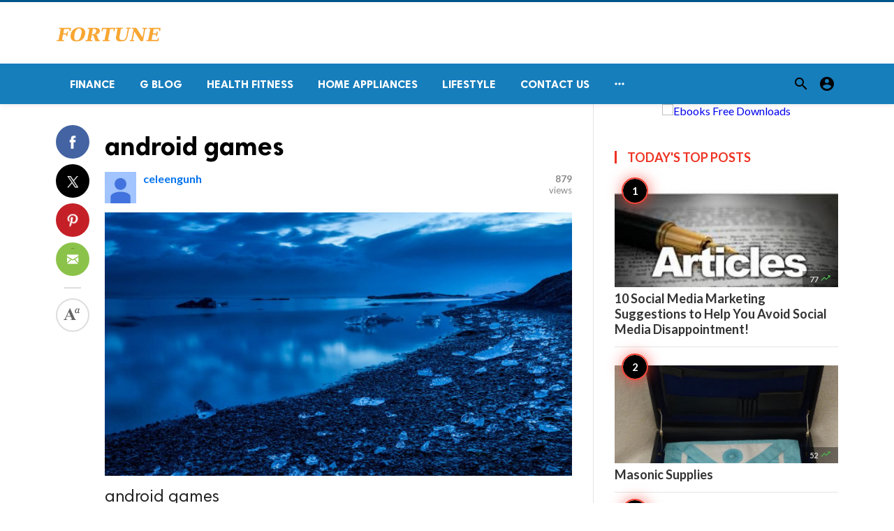

--- FILE ---
content_type: image/svg+xml
request_url: https://fortunetelleroracle.com/assets/images/social_icons/instagram.svg
body_size: 595
content:
<svg xmlns="http://www.w3.org/2000/svg" xmlns:xlink="http://www.w3.org/1999/xlink"
aria-label="Instagram" role="img"
viewBox="0 0 512 512"><rect
width="512" height="512"
rx="15%"
id="b"/><use fill="url(#a)" xlink:href="#b"/><use fill="url(#c)" xlink:href="#b"/><radialGradient
id="a" cx=".4" cy="1" r="1"><stop offset=".1" stop-color="#fd5"/><stop offset=".5" stop-color="#ff543e"/><stop offset="1" stop-color="#c837ab"/></radialGradient><linearGradient
id="c" x2=".2" y2="1"><stop offset=".1" stop-color="#3771c8"/><stop offset=".5" stop-color="#60f" stop-opacity="0"/></linearGradient><g
fill="none" stroke="#fff" stroke-width="30"><rect width="308" height="308" x="102" y="102" rx="81"/><circle cx="256" cy="256" r="72"/><circle cx="347" cy="165" r="6"/></g></svg>